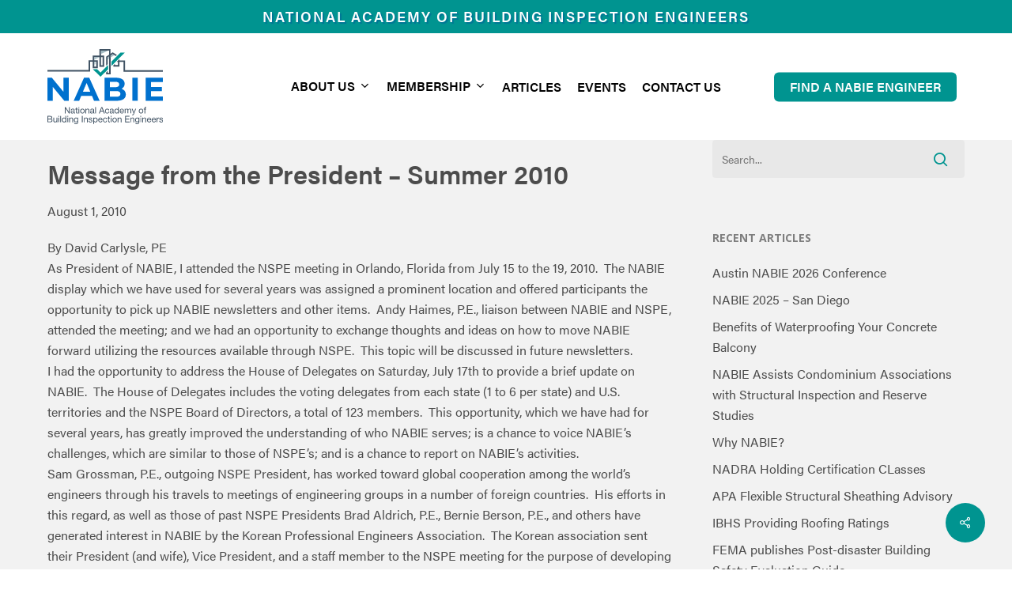

--- FILE ---
content_type: text/css
request_url: https://nabie.org/wp-content/themes/salient-child-nabie/style.css?ver=14.0.2
body_size: 2696
content:
/*
Theme Name: Salient Child Theme - NABIE
Description: This is a custom child theme for Salient
Theme URI:   https://themeforest.net/item/salient-responsive-multipurpose-theme/4363266
Author: ThemeNectar
Author URI:  https://themeforest.net/user/themenectar
Template: salient
Version: 1.0
*/

 @import url("https://use.typekit.net/lci2nis.css");

body,
#call-to-action .container span,
h1, h2, h3, h4, h5, h6 {
    -webkit-font-smoothing: antialiased;
    -moz-osx-font-smoothing: grayscale;
    text-rendering: optimizeLegibility;
    font-family: acumin-pro, sans-serif;
    font-weight: 400;
    font-style: normal;
}
h1, h2, h3, h4, h5, h6 {
    font-weight: 700;
}

.main-content .featured-media-under-header {
    padding: 0px;
	margin-bottom: 20px;
}
.featured-media-under-header__content {
	margin-bottom: 20px;

}
.featured-media-under-header__featured-media:not([data-has-img="false"]) {
    margin-top: 0px;
	margin-bottom: 20px;
}
.featured-media-under-header .featured-media-under-header__cat-wrap {
	display:none !important;
}
.single-post .container-wrap {
	background-color:#f2f2f2;
}
#f2f2f2
@media only screen and (max-width: 999px) {
	.featured-media-under-header h1.entry-title {
		font-size:23px;
		line-height:28px;
	}
}
@media only screen and (min-width: 1000px) {
	.featured-media-under-header h1.entry-title {
		font-size:33px;
		line-height:38px;
	}
}


/* Store Locator */

#asl-storelocator.storelocator-main.asl-p-cont.container.asl-template-0 .btn.btn-asl {
  background: #0071ce !important;
}
#asl-storelocator.storelocator-main.asl-p-cont.container .infoWindow {
  background-color: #0071ce;
}
#asl-storelocator.storelocator-main.asl-p-cont.container .infoWindow .features li {
  color: #fff;
}
#asl-storelocator.storelocator-main.asl-p-cont.container .infoWindow h2 {
  color: #fff;
}
#asl-storelocator.storelocator-main.asl-p-cont.container .storelocator-panel {
  border: 1px solid #cccccc;
}
#asl-storelocator.storelocator-main.asl-p-cont.container .store-locator h4 {
  color: #fff;
}
#asl-storelocator.storelocator-main.asl-p-cont.container .store-locator .agile-modal-backdrop-in {
  background-color: #000000;
}
#asl-storelocator.storelocator-main.asl-p-cont.container .store-locator button.close-directions.close[aria-label="Close"] {
  background: rgba(0,0,0,0) none repeat scroll 0 0;
}
#asl-storelocator.storelocator-main.asl-p-cont.container .half-rule {
  border-color: #cccccc;
}
#asl-storelocator.storelocator-main.asl-p-cont.container .half-rule-1 {
  border-bottom: 1px solid #dddddd;
}
#asl-storelocator.storelocator-main.asl-bg-0 #asl-map-canv {
  background: #ffffff;
}
#asl-storelocator.storelocator-main.asl-bg-0 #panel,
#asl-storelocator.storelocator-main.asl-bg-0 #asl-list {
  background: #ffffff;
}
#asl-storelocator.storelocator-main.asl-p-cont.asl-bg-0 .map-canvas-outer {
  background: none repeat scroll 0 0 #ffffff;
  border: 1px solid #dddddd;
}
#asl-storelocator.storelocator-main.asl-p-cont.asl-bg-0 .panel-cont button,
#asl-storelocator.storelocator-main.asl-p-cont.asl-bg-0 .panel-cont .btn.btn-asl {
  background-color: #0071ce !important;
}
#asl-storelocator.storelocator-main.asl-p-cont.asl-bg-0 .panel-inner .item .addr-sec .p-title,
#asl-storelocator.storelocator-main.asl-p-cont.asl-bg-0 .panel-inner .sl-item .addr-sec .p-title {
  color: #0071ce;
}
#asl-storelocator.storelocator-main.asl-p-cont.asl-bg-0 div.arrow-down {
  border-top: 25px solid #ffffff;
}
#asl-storelocator.storelocator-main.asl-p-cont.asl-bg-0 .loading {
  background-color: #ffffff;
  border: 1px solid #cccccc;
}
#asl-storelocator.storelocator-main.asl-p-cont.asl-bg-0 .asl-overlay h1.h1 {
  color: #0071ce;
}
#asl-storelocator.storelocator-main.asl-p-cont.asl-bg-0 .asl-overlay-on-item h1.h1 {
  color: #0071ce;
}
#asl-storelocator.storelocator-main.asl-p-cont.asl-bg-0 body.search-list {
  background: #F8F8F8;
}
#asl-storelocator.storelocator-main.asl-p-cont.asl-bg-0 #panel,
#asl-storelocator.storelocator-main.asl-p-cont.asl-bg-0 #asl-list {
  color: #595353;
}
#asl-storelocator.storelocator-main.asl-p-cont.asl-bg-0 #panel .s-distance,
#asl-storelocator.storelocator-main.asl-p-cont.asl-bg-0 #asl-list .s-distance {
  color: inherit !important;
}
#asl-storelocator.storelocator-main.asl-p-cont.asl-bg-0 #panel .item-state a,
#asl-storelocator.storelocator-main.asl-p-cont.asl-bg-0 #asl-list .item-state a {
  color: #595353;
}
#asl-storelocator.asl-p-cont.asl-bg-0 #asl-list .item-state a span {
    background-color: #009490 !important;
    color: #ffffff;
	line-height: 2 !important;
}

#asl-storelocator.storelocator-main.asl-p-cont.asl-bg-0 #panel .item-state a.colisiond span,
#asl-storelocator.storelocator-main.asl-p-cont.asl-bg-0 #asl-list .item-state a.colisiond span {
  background-color: #f7f7f7 !important;
  color: #000;
  line-height: 2 !important;
  font-weight:900;
}

#asl-storelocator.storelocator-main.asl-p-cont.asl-bg-0 #panel .item-state a.colisiond span:hover,
#asl-storelocator.storelocator-main.asl-p-cont.asl-bg-0 #asl-list .item-state a.colisiond span:hover {
  background-color: #009490 !important;
  color: #FFF;
	 line-height: 2 !important;
	font-weight:700;
}
#asl-storelocator.asl-p-cont.asl-template-1 .col-xs-12 > a.asl_Readmore_button {
    margin-top: 0.5rem;
    font-size: 11px !important;
    color: #009490 !important;
    background: inherit !important;
    border-color: #FFF !important;
}
#asl-storelocator.asl-p-cont.container #asl-list .item-state,
#asl-storelocator.asl-p-cont #asl-list .item-state:first-child {
    margin-top: 0px !important;
}
#asl-storelocator .asl-state-li {
    line-height: 2 !important;
}
#asl-storelocator.asl-p-cont .sl-item .row > div {
    color: #000;
}
#asl-storelocator.storelocator-main.asl-p-cont.asl-bg-0 .store.highlighted .store-inner {
  background-color: #ffffe0;
}
#asl-storelocator.storelocator-main.asl-p-cont.asl-bg-0 .close {
  background: none repeat scroll 0 0 rgba(0,0,0,0);
}
#asl-storelocator.storelocator-main.asl-p-cont.asl-bg-0 .infoBox .categories {
  color: #cccccc;
}
#asl-storelocator.storelocator-main.asl-p-cont.asl-bg-0 .chosen-container-multi .chosen-choices {
  border: 1px solid #cccccc;
  box-shadow: 0 1px 1px rgba(0,0,0,0.075) inset;
}
#asl-storelocator.storelocator-main.asl-p-cont.asl-bg-0 .item,
#asl-storelocator.storelocator-main.asl-p-cont.asl-bg-0 .sl-item {
  background: transparent none repeat scroll 0 0 !important;
  border-bottom: 1px solid #cccccc !important;
}
#asl-storelocator.storelocator-main.asl-p-cont.asl-bg-0 .item .thumb-a img,
#asl-storelocator.storelocator-main.asl-p-cont.asl-bg-0 .sl-item .thumb-a img {
  border: 2px solid #d6dce2;
}
#asl-storelocator.storelocator-main.asl-p-cont.asl-bg-0 .item .thumb-a .photo-count,
#asl-storelocator.storelocator-main.asl-p-cont.asl-bg-0 .sl-item .thumb-a .photo-count {
  background: #6D5B50;
  color: #ffffff;
}
#asl-storelocator.storelocator-main.asl-p-cont.asl-bg-0 .item .s-distance,
#asl-storelocator.storelocator-main.asl-p-cont.asl-bg-0 .sl-item .s-distance {
  color: #000000;
}
#asl-storelocator.storelocator-main.asl-p-cont.asl-bg-0 .item:nth-child(2n),
#asl-storelocator.storelocator-main.asl-p-cont.asl-bg-0 .sl-item:nth-child(2n) {
  background: #fafafa none repeat scroll 0 0 !important;
}
#asl-storelocator.storelocator-main.asl-p-cont.asl-bg-0 .wrapper-container {
  background: #ffffff;
  border: 1px solid #d6dce2;
}
#asl-storelocator.storelocator-main.asl-p-cont.asl-bg-0 .listing-map.list-only {
  background: #ffffff;
  border: 1px solid #d6dce2;
}
#asl-storelocator.storelocator-main.asl-p-cont.asl-bg-0 .item.highlighted,
#asl-storelocator.storelocator-main.asl-p-cont.asl-bg-0 .sl-item.highlighted {
  background: #009490 !important;
}
body #asl-storelocator.asl-p-cont.asl-bg-0 #asl-list.storelocator-panel .sl-item .addr-sec .p-title {
    color: #000 !important;
	font-weight:700 !important;
}
body #asl-storelocator.asl-p-cont.asl-bg-0 #asl-list.storelocator-panel .sl-item.highlighted, body #asl-storelocator.asl-p-cont.asl-bg-0 #asl-list.storelocator-panel .sl-item.highlighted .p-title {
    color: #009490 !important;
}
#asl-storelocator.asl-p-cont.asl-template-1 .more_info {
    color: #595353 !important;
}
#asl-storelocator.asl-p-cont.asl-template-1 .highlighted .more_info {
    color: #000 !important;
}
body #asl-storelocator.asl-p-cont.asl-bg-0 #asl-list.storelocator-panel .sl-item {
    border-bottom: 1px solid #fff !important;
}
#asl-storelocator.storelocator-main.asl-p-cont.asl-bg-0 .adropdown-menu>.active>a,
#asl-storelocator.storelocator-main.asl-p-cont.asl-bg-0 .adropdown-menu>.active>a:hover,
#asl-storelocator.storelocator-main.asl-p-cont.asl-bg-0 .adropdown-menu>.active>a:focus {
  background: #0071ce;
}
#asl-storelocator.storelocator-main.asl-p-cont.asl-bg-0 .panel-inner .item .addr-sec .p-title,
#asl-storelocator.storelocator-main.asl-p-cont.asl-bg-0 .panel-inner .sl-item .addr-sec .p-title {
  color: #0071ce;
}
#asl-storelocator.storelocator-main.asl-p-cont.asl-bg-0 button.close-directions.close[aria-label="Close"] {
  background-color: #0071ce;
  color: #ffffff;
}
#asl-storelocator.storelocator-main.asl-p-cont.asl-bg-0 .panel .item,
#asl-storelocator.storelocator-main.asl-p-cont.asl-bg-0 .panel .sl-item {
  border-color: #0071ce;
}
#asl-storelocator.storelocator-main.asl-p-cont.asl-bg-0 .panel .item,
#asl-storelocator.storelocator-main.asl-p-cont.asl-bg-0 .panel .sl-item {
  background: #ffffff !important;
}
#asl-storelocator.storelocator-main.asl-p-cont.asl-bg-0 .item-state .panel .item:nth-child(2n),
#asl-storelocator.storelocator-main.asl-p-cont.asl-bg-0 .item-state .panel .sl-item:nth-child(2n) {
  background: #fafafa none repeat scroll 0 0 !important;
}
#asl-storelocator.storelocator-main.asl-p-cont.asl-bg-0 button.close-directions.close[aria-label="Close"] {
  background: rgba(0,0,0,0) none repeat scroll 0 0;
  color: #cccccc;
}
#asl-storelocator.storelocator-main.asl-p-cont.asl-bg-0 input#auto-complete-search:focus {
  border-color: rgba(0,0,0,0.36);
  box-shadow: inset 0 1px 1px rgba(0,0,0,0.075), 0 0 8px rgba(0,0,0,0.2);
}
#asl-storelocator.storelocator-main.asl-p-cont.asl-bg-0 .col-xs-12.search_filter p:last-child >span,
#asl-storelocator.storelocator-main.asl-p-cont.asl-bg-0 .col-xs-12.search_filter .sl-search-group >span,
#asl-storelocator.storelocator-main.asl-p-cont.asl-bg-0 .col-xs-12.search_filter .asl-store-search >span {
  background: #0071ce repeat scroll 0 0;
}
#asl-storelocator.storelocator-main.asl-p-cont.asl-bg-0 .col-xs-12.search_filter p:last-child >span i,
#asl-storelocator.storelocator-main.asl-p-cont.asl-bg-0 .col-xs-12.search_filter .sl-search-group >span i,
#asl-storelocator.storelocator-main.asl-p-cont.asl-bg-0 .col-xs-12.search_filter .asl-store-search >span i {
  color: #ffffff;
}
#asl-storelocator.storelocator-main.asl-p-cont.asl-bg-0 .search_filter>p:last-child>span::before,
#asl-storelocator.storelocator-main.asl-p-cont.asl-bg-0 .search_filter>.sl-search-group>span::before {
  border-color: transparent #0071ce transparent transparent;
}
#asl-storelocator.storelocator-main.asl-p-cont.asl-bg-0 .search_filter>p:first-child {
  color: #fff;
}
#asl-storelocator.storelocator-main.asl-p-cont.asl-bg-0 .search_filter .form-control {
  border: 1px solid #cccccc !important;
}
#asl-storelocator.storelocator-main.asl-p-cont.asl-bg-0 .categories_filter .multiselect.adropdown-toggle.style-btn.btn.btn-default {
  color: #808080 !important;
}
#asl-storelocator.storelocator-main.asl-p-cont.asl-bg-0 .slider-selection {
  background: #0071ce none repeat scroll 0 0 !important;
}
#asl-storelocator.storelocator-main.asl-p-cont.asl-bg-0 .slider-track {
  background: #0071ce none repeat scroll 0 0 !important;
}
#asl-storelocator.storelocator-main.asl-p-cont.asl-bg-0 .range_filter .rangeFilter .slider.slider-horizontal .slider-track .slider-handle.round {
  background: #ffffff none repeat scroll 0 0;
  border: 1px solid #cccccc;
}
#asl-storelocator.storelocator-main.asl-p-cont.asl-bg-0 .Status_filter input[type="checkbox"]:checked+.radio_btn {
  background: #0071ce none repeat scroll 0 0;
}
#asl-storelocator.storelocator-main.asl-p-cont.asl-bg-0 .radio_btn {
  background: #ffffff none repeat scroll 0 0;
  border: 1px solid #0071ce;
}
#asl-storelocator.storelocator-main.asl-p-cont.asl-bg-0 .radio_btn::before {
  color: #ffffff;
}
#asl-storelocator.storelocator-main.asl-p-cont.asl-bg-0 .Status_filter p label {
  color: #cccccc;
}
#asl-storelocator.storelocator-main.asl-p-cont.asl-bg-0 .Filter_section {
  color: #fff;
  background: #0071ce none repeat scroll 0 0;
}
#asl-storelocator.storelocator-main.asl-p-cont.asl-bg-0 .Filter_section .range_filter .multiselect.adropdown-toggle.style-btn.btn.btn-default {
  color: #808080 !important;
}
#asl-storelocator.storelocator-main.asl-p-cont.asl-bg-0 .Filter_section .range_filter .adropdown-menu li.active a {
  color: #ffffff !important;
}
#asl-storelocator.storelocator-main.asl-p-cont.asl-bg-0 .Filter_section .range_filter .adropdown-menu a {
  color: #808080 !important;
}
#asl-storelocator.storelocator-main.asl-p-cont.asl-bg-0 #panel.storelocator-panel,
#asl-storelocator.storelocator-main.asl-p-cont.asl-bg-0 #asl-list.storelocator-panel {
  border: 1px solid #cccccc;
}
#asl-storelocator.storelocator-main.asl-p-cont.asl-bg-0 .Num_of_store {
  background: #0071ce none repeat scroll 0 0;
  color: #ffffff;
}
#asl-storelocator.storelocator-main.asl-p-cont.asl-bg-0 ul.adropdown-menu.multiselect-container .btn.btn-default.multiselect-clear-filter {
  border-color: #cccccc;
  color: #cccccc;
}
#asl-storelocator.storelocator-main.asl-p-cont.asl-bg-0 ul.adropdown-menu.multiselect-container li .input-group-addon {
  color: #cccccc;
}
#asl-storelocator.storelocator-main.asl-p-cont.asl-bg-0 .infoWindow a.action {
  background: #0071ce none repeat scroll 0 0 !important;
  color: #ffffff !important;
}
#asl-storelocator.storelocator-main.asl-p-cont.asl-bg-0 .infoWindow .storelocator-main .action.directions {
  background: #0071ce none repeat scroll 0 0;
  color: #ffffff;
}
#asl-storelocator.storelocator-main.asl-p-cont.asl-bg-0 .infoWindow>h3 {
  color: #0071ce !important;
}
#asl-storelocator.storelocator-main.asl-p-cont.asl-bg-0 .infoWindow .info-addr .phone>b,
#asl-storelocator.storelocator-main.asl-p-cont.asl-bg-0 .infoWindow .info-addr .address,
#asl-storelocator.storelocator-main.asl-p-cont.asl-bg-0 .infoWindow .info-addr .categories,
#asl-storelocator.storelocator-main.asl-p-cont.asl-bg-0 .infoWindow .info-addr .phone>a,
#asl-storelocator.storelocator-main.asl-p-cont.asl-bg-0 .infoWindow .info-addr .distance,
#asl-storelocator.storelocator-main.asl-p-cont.asl-bg-0 .infoWindow .info-addr .p-time,
#asl-storelocator.storelocator-main.asl-p-cont.asl-bg-0 .infoWindow .info-addr .time,
#asl-storelocator.storelocator-main.asl-p-cont.asl-bg-0 .infoWindow .info-addr * {
  color: #333333 !important;
}
#asl-storelocator.storelocator-main.asl-p-cont.asl-bg-0 #style_2.infoWindow h3 {
  background: #0071ce none repeat scroll 0 0;
  color: #ffffff !important;
}
#asl-storelocator.storelocator-main.asl-p-cont.asl-bg-0 #style_2.infoWindow a.action {
  background: #0071ce none repeat scroll 0 0;
  border-left: 1px solid #ffffff;
  color: #ffffff;
}
#asl-storelocator.storelocator-main.asl-p-cont.asl-bg-0 #style_2.infoWindow .storelocator-main .action.directions {
  background: transparent none repeat scroll 0 0;
  color: #666666;
}
#asl-storelocator.storelocator-main.asl-p-cont.asl-bg-0 #style_2.infoWindow .phone>b,
#asl-storelocator.storelocator-main.asl-p-cont.asl-bg-0 #style_2.infoWindow .address,
#asl-storelocator.storelocator-main.asl-p-cont.asl-bg-0 #style_2.infoWindow .categories,
#asl-storelocator.storelocator-main.asl-p-cont.asl-bg-0 #style_2.infoWindow .phone>a,
#asl-storelocator.storelocator-main.asl-p-cont.asl-bg-0 #style_2.infoWindow .distance {
  color: #333333;
}
#asl-storelocator.storelocator-main.asl-p-cont.asl-bg-0 .infoBox>img.style_2_x {
  background: #0071ce none repeat scroll 0 0;
}
#asl-storelocator.storelocator-main.asl-p-cont.asl-bg-0 #style_0.infoWindow h3 {
  background: #0071ce none repeat scroll 0 0;
  color: #ffffff !important;
}
#asl-storelocator.storelocator-main.asl-p-cont.asl-bg-0 #style_0.infoWindow a.action {
  background: #0071ce none repeat scroll 0 0;
  border-left: 1px solid #ffffff;
  color: #ffffff;
}
#asl-storelocator.storelocator-main.asl-p-cont.asl-bg-0 #style_0.infoWindow .storelocator-main .action.directions {
  background: #0071ce none repeat scroll 0 0;
  border-left: 1px solid #ffffff;
  color: #ffffff;
}
#asl-storelocator.storelocator-main.asl-p-cont.asl-bg-0 #style_0.infoWindow .distance {
  color: #333333;
}
#asl-storelocator.storelocator-main.asl-p-cont.asl-bg-0 .infoBox>img.style_0_x {
  background: #0071ce none repeat scroll 0 0;
}
#asl-storelocator.storelocator-main.asl-p-cont.asl-bg-0 .Status_filter .onoffswitch-label {
  border: 2px solid #cccccc;
  border-radius: 0px;
}
#asl-storelocator.storelocator-main.asl-p-cont.asl-bg-0 .Status_filter .onoffswitch-inner:before,
#asl-storelocator.storelocator-main.asl-p-cont.asl-bg-0 .Status_filter .onoffswitch-inner:after {
  background-clip: padding-box;
}
#asl-storelocator.storelocator-main.asl-p-cont.asl-bg-0 .Status_filter .onoffswitch-inner:before {
  background-color: #ffffff;
  color: #333333;
}
#asl-storelocator.storelocator-main.asl-p-cont.asl-bg-0 .Status_filter .onoffswitch-inner:after {
  background-color: #cccccc;
  color: #333333;
}
#asl-storelocator.storelocator-main.asl-p-cont.asl-bg-0 .Status_filter .onoffswitch-switch {
  background: #0071ce;
}
#asl-storelocator.storelocator-main.asl-p-cont.asl-bg-0 #geolocation-agile-modal.agile-modal.fade.in {
  background: rgba(0,0,0,0.6) none repeat scroll 0 0;
}
#asl-storelocator.storelocator-main.asl-p-cont.asl-bg-0 .col-xs-12>a.asl_Readmore_button {
  background: rgba(0,0,0,0) none repeat scroll 0 0;
  color: #333333;
}
#asl-storelocator.storelocator-main.asl-p-cont.asl-bg-0 .btn.btn-default.btn-submit {
  background: #0071ce none repeat scroll 0 0;
  border-color: #0071ce;
  color: #ffffff;
}
#asl-storelocator.storelocator-main.asl-p-cont.asl-bg-0 .agile-modal-header .close {
  background: rgba(0,0,0,0) none repeat scroll 0 0;
}
#asl-storelocator.storelocator-main.asl-p-cont.asl-bg-0 #asl-geolocation-agile-modal .btn.btn-default {
  background: #0071ce none repeat scroll 0 0;
  color: #ffffff;
}
#asl-storelocator.storelocator-main.asl-p-cont.asl-bg-0 .directions-cont .agile-modal-header h4 {
  color: #0071ce;
}
#asl-storelocator.asl-p-cont.asl-bg-0 #asl-list.storelocator-panel {
    background: #fff !important;

}
#asl-storelocator.storelocator-main.asl-p-cont.asl-bg-0 #style_2.infoWindow h3 {
    background: none !important;
    color: #ffffff !important;
}

#asl-storelocator.storelocator-main.asl-p-cont.asl-bg-0 .infoWindow a.action {
    background: #FFFFFF none repeat scroll 0 0 !important;
    color: #0071ce !important;
}
#asl-storelocator.storelocator-main.asl-p-cont.asl-bg-0 .infoWindow .info-addr * {
    color: #FFFFFF !important;
}
#asl-storelocator.storelocator-main.asl-p-cont.asl-bg-0 #style_2.infoWindow .phone>a {
    color: #FFFFFF !important;
}
#asl-storelocator.asl-p-cont.storelocator-main.asl-template-1 #style_2 div.arrow-down {
    border-top-color: #0071ce;
}
body #asl-storelocator.asl-p-cont.asl-template-1 .col-xs-12 > a.asl_Readmore_button {
    margin-top: 0px !important;
    font-size: 13px !important;
    color: #009490 !important;
    background: none !important;
    border:0px !important;
    padding: 0px;
    font-weight: 700;
    text-transform: uppercase;
}
#asl-storelocator.asl-p-cont.asl-template-1 .row, #asl-storelocator.asl-p-cont.asl-template-1 div.clear {
    padding-bottom: 10px;
}
#asl-storelocator.storelocator-main.asl-p-cont.asl-bg-0 .col-xs-12.search_filter p:last-child >span, #asl-storelocator.storelocator-main.asl-p-cont.asl-bg-0 .col-xs-12.search_filter .sl-search-group >span, #asl-storelocator.storelocator-main.asl-p-cont.asl-bg-0 .col-xs-12.search_filter .asl-store-search >span {
    background: #009490 repeat scroll 0 0;
}
#asl-storelocator.storelocator-main.asl-p-cont.asl-bg-0 #asl-geolocation-agile-modal .btn.btn-default {
    background: #009490 none repeat scroll 0 0!important;
	border:1px solid #fff;
    color: #ffffff;
}
#asl-storelocator.asl-p-cont.asl-template-1 .row, #asl-storelocator.asl-p-cont.asl-template-1 div.clear {
    padding-bottom: 0px !important;
}


body #asl-storelocator.asl-p-cont.asl-bg-0 #asl-list.storelocator-panel .sl-item.highlighted {
    background-color:#f4f4f4 !important;
}


@media(max-width:767px){
    .asl-p-cont#asl-storelocator #asl-list.storelocator-panel {max-height: 3500px !important;}
	#asl-storelocator.asl-p-cont.asl-bg-0 #asl-list.storelocator-panel {
		height: auto !important;
	}
	#asl-storelocator.storelocator-main.asl-p-cont.asl-bg-0 .Filter_section {
    padding-bottom:15px !important;
	}
}


/* Gravity Forms */

.gform_wrapper .gsection {
	padding-top:40px !important;
	color:#0071ce !important;
}
.gform_wrapper .gsection h3 {
	color:#0071ce !important;
	font-size:1.1em !important;
}
body .gform_wrapper .top_label .gfield_label {
	text-transform:none !important;
}

.gform_wrapper input[type=button], .gform_wrapper input[type=submit] {
    background-color: #0071ce;
    padding: 10px 15px;
	border:none !important;
}

.gform_wrapper.gravity-theme .gform_save_link.button {
    background-color: #415364;
    color: #fff;
    text-decoration: none;
    -webkit-appearance: none!important;
	padding: 12px 15px;
	border:none !important;
}
.gform_wrapper.gravity-theme .gform_save_link.button svg {
    display: none !important;
    margin-right: 4px;
}

--- FILE ---
content_type: image/svg+xml
request_url: https://nabie.org/wp-content/uploads/2021/11/nabilogo.svg
body_size: 3198
content:
<?xml version="1.0" encoding="utf-8"?>
<!-- Generator: Adobe Illustrator 25.4.1, SVG Export Plug-In . SVG Version: 6.00 Build 0)  -->
<svg version="1.1" id="Layer_1" xmlns="http://www.w3.org/2000/svg" xmlns:xlink="http://www.w3.org/1999/xlink" x="0px" y="0px"
	 viewBox="0 0 253.8 165.7" style="enable-background:new 0 0 253.8 165.7;" xml:space="preserve">
<style type="text/css">
	.st0{fill:#0071CE;}
	.st1{clip-path:url(#SVGID_00000132086599250489317420000000656522123885700785_);fill:#0071CE;}
	.st2{clip-path:url(#SVGID_00000132086599250489317420000000656522123885700785_);fill:#415364;}
	.st3{clip-path:url(#SVGID_00000132086599250489317420000000656522123885700785_);fill:#009490;}
	.st4{clip-path:url(#SVGID_00000132086599250489317420000000656522123885700785_);fill:#A3BBC3;}
</style>
<polygon class="st0" points="35,63.3 35,94.2 9.7,63.3 0,63.3 0,114.1 11.6,114.1 11.6,83.3 36.9,114.1 46.6,114.1 46.6,63.3 "/>
<path class="st0" d="M97.6,103.3H74l-4.5,10.9h-12l22.6-50.8h11.6l22.7,50.8h-12.3L97.6,103.3z M93.9,94.3l-8.1-19.5l-8.1,19.5H93.9
	z"/>
<g>
	<defs>
		<rect id="SVGID_1_" x="0" width="253.8" height="165.7"/>
	</defs>
	<clipPath id="SVGID_00000158006335620889642350000016978235877355118761_">
		<use xlink:href="#SVGID_1_"  style="overflow:visible;"/>
	</clipPath>
	<path style="clip-path:url(#SVGID_00000158006335620889642350000016978235877355118761_);fill:#0071CE;" d="M171.8,100.3
		c0,8.8-7,13.9-20.3,13.9h-26.3V63.3H150c12.7,0,19.2,5.3,19.2,13.2c0,5.1-2.6,9-6.8,11.2C168.1,89.5,171.8,93.9,171.8,100.3
		 M136.8,72.2v12h11.7c5.7,0,8.9-2,8.9-6c0-4-3.1-6-8.9-6H136.8z M159.9,99c0-4.3-3.3-6.3-9.4-6.3h-13.7v12.6h13.7
		C156.7,105.3,159.9,103.4,159.9,99"/>
	
		<rect x="186.1" y="63.3" style="clip-path:url(#SVGID_00000158006335620889642350000016978235877355118761_);fill:#0071CE;" width="11.8" height="50.8"/>
	<polygon style="clip-path:url(#SVGID_00000158006335620889642350000016978235877355118761_);fill:#0071CE;" points="253.7,104.7 
		253.7,114.1 215.4,114.1 215.4,63.3 253.8,63.3 253.8,72.8 227.1,72.8 227.1,83.8 250.7,83.8 250.7,92.9 227.1,92.9 227.1,104.7 	
		"/>
	<polygon style="clip-path:url(#SVGID_00000158006335620889642350000016978235877355118761_);fill:#415364;" points="37.9,128 
		39.9,128 47.3,139.3 47.3,139.3 47.3,128 49.1,128 49.1,142 47,142 39.7,130.7 39.7,130.7 39.7,142 37.9,142 	"/>
	<path style="clip-path:url(#SVGID_00000158006335620889642350000016978235877355118761_);fill:#415364;" d="M60.6,141.9
		c-0.3,0.2-0.7,0.3-1.2,0.3c-0.9,0-1.4-0.5-1.4-1.6c-0.9,1.1-2.2,1.6-3.6,1.6c-1.8,0-3.3-0.8-3.3-2.8c0-2.3,1.7-2.8,3.4-3.1
		c1.8-0.4,3.4-0.2,3.4-1.5c0-1.5-1.2-1.7-2.3-1.7c-1.4,0-2.4,0.4-2.5,1.9h-1.7c0.1-2.5,2-3.4,4.3-3.4c1.8,0,3.8,0.4,3.8,2.8v5.2
		c0,0.8,0,1.1,0.5,1.1c0.1,0,0.3,0,0.5-0.1V141.9z M57.9,136.7c-0.6,0.5-1.9,0.5-3,0.7c-1.1,0.2-2,0.6-2,1.8c0,1.1,0.9,1.5,2,1.5
		c2.2,0,3.1-1.4,3.1-2.3V136.7z"/>
	<path style="clip-path:url(#SVGID_00000158006335620889642350000016978235877355118761_);fill:#415364;" d="M64.4,131.8h2v1.5h-2
		v6.3c0,0.8,0.2,0.9,1.3,0.9h0.8v1.5h-1.3c-1.7,0-2.4-0.4-2.4-2.2v-6.4H61v-1.5h1.7v-3h1.7V131.8z"/>
	<path style="clip-path:url(#SVGID_00000158006335620889642350000016978235877355118761_);fill:#415364;" d="M69.8,130h-1.7v-2h1.7
		V130z M68.2,131.8h1.7V142h-1.7V131.8z"/>
	<path style="clip-path:url(#SVGID_00000158006335620889642350000016978235877355118761_);fill:#415364;" d="M76.7,131.6
		c3.2,0,4.9,2.3,4.9,5.3c0,3-1.7,5.3-4.9,5.3s-4.9-2.3-4.9-5.3C71.7,133.9,73.4,131.6,76.7,131.6 M76.7,140.7c1.7,0,3.2-1.4,3.2-3.8
		c0-2.5-1.4-3.8-3.2-3.8s-3.2,1.4-3.2,3.8C73.5,139.3,74.9,140.7,76.7,140.7"/>
	<path style="clip-path:url(#SVGID_00000158006335620889642350000016978235877355118761_);fill:#415364;" d="M83.4,131.8H85v1.6h0
		c0.7-1.3,1.8-1.8,3.3-1.8c2.7,0,3.5,1.5,3.5,3.7v6.7h-1.7v-6.9c0-1.2-0.8-2-2.1-2c-2,0-3,1.4-3,3.2v5.7h-1.7V131.8z"/>
	<path style="clip-path:url(#SVGID_00000158006335620889642350000016978235877355118761_);fill:#415364;" d="M103.1,141.9
		c-0.3,0.2-0.7,0.3-1.2,0.3c-0.9,0-1.4-0.5-1.4-1.6c-0.9,1.1-2.2,1.6-3.6,1.6c-1.8,0-3.3-0.8-3.3-2.8c0-2.3,1.7-2.8,3.4-3.1
		c1.8-0.4,3.4-0.2,3.4-1.5c0-1.5-1.2-1.7-2.3-1.7c-1.4,0-2.4,0.4-2.5,1.9H94c0.1-2.5,2-3.4,4.3-3.4c1.8,0,3.8,0.4,3.8,2.8v5.2
		c0,0.8,0,1.1,0.5,1.1c0.1,0,0.3,0,0.5-0.1V141.9z M100.4,136.7c-0.6,0.5-1.9,0.5-3,0.7c-1.1,0.2-2,0.6-2,1.8c0,1.1,0.9,1.5,2,1.5
		c2.2,0,3.1-1.4,3.1-2.3V136.7z"/>
	
		<rect x="104.6" y="128" style="clip-path:url(#SVGID_00000158006335620889642350000016978235877355118761_);fill:#415364;" width="1.7" height="14"/>
	<path style="clip-path:url(#SVGID_00000158006335620889642350000016978235877355118761_);fill:#415364;" d="M118.1,128h2.1l5.5,14
		h-2.1l-1.5-4.2h-5.9l-1.6,4.2h-1.9L118.1,128z M116.7,136.2h4.7l-2.3-6.5h0L116.7,136.2z"/>
	<path style="clip-path:url(#SVGID_00000158006335620889642350000016978235877355118761_);fill:#415364;" d="M133.5,135.1
		c-0.3-1.3-1.1-2-2.5-2c-2.4,0-3.2,1.9-3.2,4c0,1.9,0.8,3.7,3,3.7c1.6,0,2.6-0.9,2.8-2.5h1.7c-0.4,2.5-1.9,3.9-4.5,3.9
		c-3.1,0-4.7-2.2-4.7-5.2c0-3,1.6-5.4,4.8-5.4c2.3,0,4.1,1.1,4.4,3.5H133.5z"/>
	<path style="clip-path:url(#SVGID_00000158006335620889642350000016978235877355118761_);fill:#415364;" d="M145.9,141.9
		c-0.3,0.2-0.7,0.3-1.2,0.3c-0.9,0-1.4-0.5-1.4-1.6c-0.9,1.1-2.2,1.6-3.6,1.6c-1.8,0-3.3-0.8-3.3-2.8c0-2.3,1.7-2.8,3.4-3.1
		c1.8-0.4,3.4-0.2,3.4-1.5c0-1.5-1.2-1.7-2.3-1.7c-1.4,0-2.4,0.4-2.5,1.9h-1.7c0.1-2.5,2-3.4,4.3-3.4c1.8,0,3.8,0.4,3.8,2.8v5.2
		c0,0.8,0,1.1,0.5,1.1c0.1,0,0.3,0,0.5-0.1V141.9z M143.2,136.7c-0.6,0.5-1.9,0.5-3,0.7c-1.1,0.2-2,0.6-2,1.8c0,1.1,0.9,1.5,2,1.5
		c2.2,0,3.1-1.4,3.1-2.3V136.7z"/>
	<path style="clip-path:url(#SVGID_00000158006335620889642350000016978235877355118761_);fill:#415364;" d="M156.4,142h-1.7v-1.4h0
		c-0.5,1.1-1.8,1.6-3.2,1.6c-3.1,0-4.7-2.5-4.7-5.3c0-2.9,1.5-5.3,4.6-5.3c1,0,2.5,0.4,3.3,1.6h0V128h1.7V142z M151.7,140.7
		c2.2,0,3.1-1.9,3.1-3.8c0-2-0.9-3.8-3.2-3.8c-2.3,0-3,1.9-3,3.9C148.6,138.9,149.5,140.7,151.7,140.7"/>
	<path style="clip-path:url(#SVGID_00000158006335620889642350000016978235877355118761_);fill:#415364;" d="M167.5,138.7
		c-0.5,2.2-2.1,3.5-4.3,3.5c-3.2,0-4.8-2.2-4.9-5.3c0-3,2-5.3,4.8-5.3c3.6,0,4.7,3.4,4.6,5.8H160c-0.1,1.8,0.9,3.3,3.2,3.3
		c1.4,0,2.3-0.7,2.6-2H167.5z M165.9,135.9c-0.1-1.6-1.3-2.9-2.9-2.9c-1.7,0-2.8,1.3-2.9,2.9H165.9z"/>
	<path style="clip-path:url(#SVGID_00000158006335620889642350000016978235877355118761_);fill:#415364;" d="M169.2,131.8h1.6v1.5h0
		c0.7-1.1,1.9-1.7,3.3-1.7c1.2,0,2.4,0.5,2.8,1.7c0.7-1.1,1.9-1.7,3.2-1.7c2,0,3.4,0.8,3.4,2.9v7.4h-1.7v-6.6c0-1.3-0.3-2.3-2-2.3
		c-1.6,0-2.6,1-2.6,2.6v6.3h-1.7v-6.6c0-1.3-0.4-2.3-1.9-2.3c-2,0-2.7,1.8-2.7,2.6v6.3h-1.7V131.8z"/>
	<path style="clip-path:url(#SVGID_00000158006335620889642350000016978235877355118761_);fill:#415364;" d="M189.7,143.3
		c-0.8,2-1.4,2.7-2.9,2.7c-0.4,0-0.8,0-1.2-0.2v-1.5c0.3,0.1,0.6,0.2,1,0.2c0.7,0,1.1-0.3,1.4-0.9l0.7-1.7l-4-10.1h1.9l3,8.3h0
		l2.8-8.3h1.8L189.7,143.3z"/>
	<path style="clip-path:url(#SVGID_00000158006335620889642350000016978235877355118761_);fill:#415364;" d="M205.1,131.6
		c3.2,0,4.9,2.3,4.9,5.3c0,3-1.7,5.3-4.9,5.3c-3.2,0-4.9-2.3-4.9-5.3C200.2,133.9,201.9,131.6,205.1,131.6 M205.1,140.7
		c1.7,0,3.2-1.4,3.2-3.8c0-2.5-1.4-3.8-3.2-3.8c-1.7,0-3.2,1.4-3.2,3.8C201.9,139.3,203.4,140.7,205.1,140.7"/>
	<path style="clip-path:url(#SVGID_00000158006335620889642350000016978235877355118761_);fill:#415364;" d="M212.5,133.3h-1.7v-1.5
		h1.7v-1.5c0-1.6,1-2.5,2.8-2.5c0.3,0,0.8,0.1,1.1,0.2v1.5c-0.3-0.1-0.6-0.1-0.9-0.1c-0.8,0-1.3,0.3-1.3,1.1v1.4h2v1.5h-2v8.7h-1.7
		V133.3z"/>
	<path style="clip-path:url(#SVGID_00000158006335620889642350000016978235877355118761_);fill:#415364;" d="M0,147.6h5.1
		c1.2,0,2.9,0,3.7,0.5c0.9,0.5,1.6,1.5,1.6,2.9c0,1.5-0.8,2.6-2.1,3.1v0c1.7,0.4,2.7,1.6,2.7,3.4c0,2.1-1.5,4-4.2,4H0V147.6z
		 M1.9,153.6h3.7c2.1,0,3-0.8,3-2.2c0-1.9-1.4-2.2-3-2.2H1.9V153.6z M1.9,160h4.7c1.6,0,2.6-1,2.6-2.5c0-1.8-1.5-2.3-3-2.3H1.9V160z
		"/>
	<path style="clip-path:url(#SVGID_00000158006335620889642350000016978235877355118761_);fill:#415364;" d="M21.4,161.6h-1.6v-1.6
		h0c-0.7,1.3-1.8,1.8-3.3,1.8c-2.7,0-3.5-1.5-3.5-3.7v-6.7h1.7v6.9c0,1.2,0.8,2,2.1,2c2,0,3-1.4,3-3.2v-5.7h1.7V161.6z"/>
	<path style="clip-path:url(#SVGID_00000158006335620889642350000016978235877355118761_);fill:#415364;" d="M25.5,149.6h-1.7v-2
		h1.7V149.6z M23.9,151.4h1.7v10.1h-1.7V151.4z"/>
	
		<rect x="28.1" y="147.6" style="clip-path:url(#SVGID_00000158006335620889642350000016978235877355118761_);fill:#415364;" width="1.7" height="14"/>
	<path style="clip-path:url(#SVGID_00000158006335620889642350000016978235877355118761_);fill:#415364;" d="M41.2,161.6h-1.7v-1.4
		h0c-0.5,1.1-1.8,1.6-3.2,1.6c-3.1,0-4.7-2.5-4.7-5.3c0-2.9,1.5-5.3,4.6-5.3c1,0,2.5,0.4,3.3,1.6h0v-5.2h1.7V161.6z M36.5,160.3
		c2.2,0,3.1-1.9,3.1-3.8c0-2-0.9-3.8-3.2-3.8c-2.3,0-3,1.9-3,3.9C33.4,158.5,34.4,160.3,36.5,160.3"/>
	<path style="clip-path:url(#SVGID_00000158006335620889642350000016978235877355118761_);fill:#415364;" d="M45.4,149.6h-1.7v-2
		h1.7V149.6z M43.7,151.4h1.7v10.1h-1.7V151.4z"/>
	<path style="clip-path:url(#SVGID_00000158006335620889642350000016978235877355118761_);fill:#415364;" d="M47.9,151.4h1.6v1.6h0
		c0.7-1.3,1.8-1.8,3.3-1.8c2.7,0,3.5,1.5,3.5,3.7v6.7h-1.7v-6.9c0-1.2-0.8-2-2.1-2c-2,0-3,1.4-3,3.2v5.7h-1.7V151.4z"/>
	<path style="clip-path:url(#SVGID_00000158006335620889642350000016978235877355118761_);fill:#415364;" d="M67.3,160.7
		c0,3.3-1.5,5-4.7,5c-1.9,0-4.1-0.8-4.2-3h1.7c0.1,1.2,1.5,1.6,2.6,1.6c2.2,0,3-1.6,3-3.8v-0.7h0c-0.5,1.2-1.9,1.8-3.2,1.8
		c-3,0-4.5-2.4-4.5-5.1c0-2.4,1.2-5.4,4.7-5.4c1.3,0,2.4,0.6,3,1.7h0v-1.5h1.6V160.7z M65.7,156.3c0-1.8-0.8-3.6-2.9-3.6
		c-2.1,0-3,1.7-3,3.7c0,1.8,0.7,3.9,2.9,3.9C64.9,160.2,65.7,158.2,65.7,156.3"/>
	
		<rect x="75.4" y="147.6" style="clip-path:url(#SVGID_00000158006335620889642350000016978235877355118761_);fill:#415364;" width="1.9" height="14"/>
	<path style="clip-path:url(#SVGID_00000158006335620889642350000016978235877355118761_);fill:#415364;" d="M80,151.4h1.6v1.6h0
		c0.7-1.3,1.8-1.8,3.3-1.8c2.7,0,3.5,1.5,3.5,3.7v6.7h-1.7v-6.9c0-1.2-0.8-2-2.1-2c-2,0-3,1.4-3,3.2v5.7H80V151.4z"/>
	<path style="clip-path:url(#SVGID_00000158006335620889642350000016978235877355118761_);fill:#415364;" d="M91.7,158.4
		c0.1,1.5,1.4,2,2.7,2c1,0,2.4-0.2,2.4-1.5c0-1.3-1.6-1.5-3.3-1.9c-1.6-0.4-3.3-0.9-3.3-2.9c0-2,2-2.9,3.8-2.9c2.2,0,4,0.7,4.2,3.2
		h-1.7c-0.1-1.3-1.3-1.7-2.4-1.7c-1,0-2.2,0.3-2.2,1.3c0,1.2,1.8,1.4,3.3,1.8c1.7,0.4,3.3,0.9,3.3,2.9c0,2.4-2.3,3.2-4.3,3.2
		c-2.3,0-4.2-0.9-4.3-3.4H91.7z"/>
	<path style="clip-path:url(#SVGID_00000158006335620889642350000016978235877355118761_);fill:#415364;" d="M100.4,151.4h1.7v1.4h0
		c0.5-1.1,1.8-1.6,3.2-1.6c3.1,0,4.7,2.5,4.7,5.3c0,2.9-1.5,5.3-4.6,5.3c-1,0-2.5-0.4-3.3-1.6h0v5.2h-1.7V151.4z M105.1,152.7
		c-2.2,0-3.1,1.9-3.1,3.8c0,2,0.9,3.8,3.2,3.8c2.3,0,3-1.9,3-3.9C108.3,154.5,107.3,152.7,105.1,152.7"/>
	<path style="clip-path:url(#SVGID_00000158006335620889642350000016978235877355118761_);fill:#415364;" d="M120.5,158.3
		c-0.5,2.2-2.1,3.5-4.3,3.5c-3.2,0-4.8-2.2-4.9-5.3c0-3,2-5.3,4.8-5.3c3.6,0,4.7,3.4,4.6,5.8h-7.6c-0.1,1.8,0.9,3.3,3.2,3.3
		c1.4,0,2.3-0.7,2.6-2H120.5z M118.9,155.5c-0.1-1.6-1.3-2.9-2.9-2.9c-1.7,0-2.8,1.3-2.9,2.9H118.9z"/>
	<path style="clip-path:url(#SVGID_00000158006335620889642350000016978235877355118761_);fill:#415364;" d="M129.1,154.7
		c-0.3-1.3-1.1-2-2.5-2c-2.4,0-3.2,1.9-3.2,4c0,1.9,0.8,3.7,3,3.7c1.6,0,2.6-0.9,2.8-2.5h1.7c-0.4,2.5-1.9,3.9-4.5,3.9
		c-3.1,0-4.7-2.2-4.7-5.2c0-3,1.6-5.4,4.8-5.4c2.3,0,4.1,1.1,4.4,3.5H129.1z"/>
	<path style="clip-path:url(#SVGID_00000158006335620889642350000016978235877355118761_);fill:#415364;" d="M134.9,151.4h2v1.5h-2
		v6.3c0,0.8,0.2,0.9,1.3,0.9h0.8v1.5h-1.3c-1.7,0-2.4-0.4-2.4-2.2v-6.4h-1.7v-1.5h1.7v-3h1.7V151.4z"/>
	<path style="clip-path:url(#SVGID_00000158006335620889642350000016978235877355118761_);fill:#415364;" d="M140.4,149.6h-1.7v-2
		h1.7V149.6z M138.7,151.4h1.7v10.1h-1.7V151.4z"/>
	<path style="clip-path:url(#SVGID_00000158006335620889642350000016978235877355118761_);fill:#415364;" d="M147.2,151.2
		c3.2,0,4.9,2.3,4.9,5.3c0,3-1.7,5.3-4.9,5.3c-3.2,0-4.9-2.3-4.9-5.3C142.3,153.5,144,151.2,147.2,151.2 M147.2,160.3
		c1.7,0,3.2-1.4,3.2-3.8c0-2.5-1.4-3.8-3.2-3.8c-1.7,0-3.2,1.4-3.2,3.8C144,158.9,145.5,160.3,147.2,160.3"/>
	<path style="clip-path:url(#SVGID_00000158006335620889642350000016978235877355118761_);fill:#415364;" d="M153.9,151.4h1.6v1.6h0
		c0.7-1.3,1.8-1.8,3.3-1.8c2.7,0,3.5,1.5,3.5,3.7v6.7h-1.7v-6.9c0-1.2-0.8-2-2.1-2c-2,0-3,1.4-3,3.2v5.7h-1.7V151.4z"/>
	<polygon style="clip-path:url(#SVGID_00000158006335620889642350000016978235877355118761_);fill:#415364;" points="170.3,147.6 
		179.9,147.6 179.9,149.1 172.1,149.1 172.1,153.6 179.4,153.6 179.4,155.1 172.1,155.1 172.1,160 180,160 180,161.6 170.3,161.6 	
		"/>
	<path style="clip-path:url(#SVGID_00000158006335620889642350000016978235877355118761_);fill:#415364;" d="M181.8,151.4h1.6v1.6h0
		c0.7-1.3,1.8-1.8,3.3-1.8c2.7,0,3.5,1.5,3.5,3.7v6.7h-1.7v-6.9c0-1.2-0.8-2-2.1-2c-2,0-3,1.4-3,3.2v5.7h-1.7V151.4z"/>
	<path style="clip-path:url(#SVGID_00000158006335620889642350000016978235877355118761_);fill:#415364;" d="M201.3,160.7
		c0,3.3-1.5,5-4.7,5c-1.9,0-4.1-0.8-4.2-3h1.7c0.1,1.2,1.5,1.6,2.6,1.6c2.2,0,3-1.6,3-3.8v-0.7h0c-0.5,1.2-1.9,1.8-3.2,1.8
		c-3,0-4.5-2.4-4.5-5.1c0-2.4,1.2-5.4,4.7-5.4c1.3,0,2.4,0.6,3,1.7h0v-1.5h1.6V160.7z M199.7,156.3c0-1.8-0.8-3.6-2.9-3.6
		c-2.1,0-3,1.7-3,3.7c0,1.8,0.7,3.9,2.9,3.9C198.8,160.2,199.7,158.2,199.7,156.3"/>
	<path style="clip-path:url(#SVGID_00000158006335620889642350000016978235877355118761_);fill:#415364;" d="M205.4,149.6h-1.7v-2
		h1.7V149.6z M203.8,151.4h1.7v10.1h-1.7V151.4z"/>
	<path style="clip-path:url(#SVGID_00000158006335620889642350000016978235877355118761_);fill:#415364;" d="M207.9,151.4h1.6v1.6h0
		c0.7-1.3,1.8-1.8,3.3-1.8c2.7,0,3.5,1.5,3.5,3.7v6.7h-1.7v-6.9c0-1.2-0.8-2-2.1-2c-2,0-3,1.4-3,3.2v5.7h-1.7V151.4z"/>
	<path style="clip-path:url(#SVGID_00000158006335620889642350000016978235877355118761_);fill:#415364;" d="M227.3,158.3
		c-0.5,2.2-2.1,3.5-4.3,3.5c-3.2,0-4.8-2.2-4.9-5.3c0-3,2-5.3,4.8-5.3c3.6,0,4.7,3.4,4.6,5.8h-7.6c-0.1,1.8,0.9,3.3,3.2,3.3
		c1.4,0,2.3-0.7,2.6-2H227.3z M225.7,155.5c-0.1-1.6-1.3-2.9-2.9-2.9c-1.7,0-2.8,1.3-2.9,2.9H225.7z"/>
	<path style="clip-path:url(#SVGID_00000158006335620889642350000016978235877355118761_);fill:#415364;" d="M237.7,158.3
		c-0.5,2.2-2.1,3.5-4.3,3.5c-3.2,0-4.8-2.2-4.9-5.3c0-3,2-5.3,4.8-5.3c3.6,0,4.7,3.4,4.6,5.8h-7.6c-0.1,1.8,0.9,3.3,3.2,3.3
		c1.4,0,2.3-0.7,2.6-2H237.7z M236.1,155.5c-0.1-1.6-1.3-2.9-2.9-2.9c-1.7,0-2.8,1.3-2.9,2.9H236.1z"/>
	<path style="clip-path:url(#SVGID_00000158006335620889642350000016978235877355118761_);fill:#415364;" d="M239.3,151.4h1.6v2.1h0
		c0.8-1.6,1.9-2.4,3.7-2.4v1.8c-2.7,0-3.7,1.5-3.7,4.1v4.5h-1.7V151.4z"/>
	<path style="clip-path:url(#SVGID_00000158006335620889642350000016978235877355118761_);fill:#415364;" d="M246.8,158.4
		c0.1,1.5,1.4,2,2.7,2c1,0,2.4-0.2,2.4-1.5c0-1.3-1.6-1.5-3.3-1.9c-1.6-0.4-3.3-0.9-3.3-2.9c0-2,2-2.9,3.8-2.9c2.2,0,4,0.7,4.2,3.2
		h-1.7c-0.1-1.3-1.3-1.7-2.4-1.7c-1,0-2.2,0.3-2.2,1.3c0,1.2,1.8,1.4,3.3,1.8c1.7,0.4,3.3,0.9,3.3,2.9c0,2.4-2.3,3.2-4.3,3.2
		c-2.3,0-4.2-0.9-4.3-3.4H246.8z"/>
	<polygon style="clip-path:url(#SVGID_00000158006335620889642350000016978235877355118761_);fill:#415364;" points="170.1,46.6 
		170.1,25.1 157.8,25.1 157.8,22.4 151.9,28.4 154.5,28.4 154.5,35.2 147.8,35.2 147.8,32.5 144.5,35.8 144.5,38.6 157.8,38.6 
		157.8,28.4 166.7,28.4 166.7,50 253.7,50 253.7,46.6 	"/>
	<path style="clip-path:url(#SVGID_00000158006335620889642350000016978235877355118761_);fill:#415364;" d="M149.7,15.5l2.4-2.4
		l-9-5.9l-4.8,3.2V0h-24.2v14.5H99.1v10.2h-8.8v21.6H0v3.4h93.7h0l0-21.6h5.5v14.2h11.3V24.8h-8v-6.9h11.6v21.4h10V14.5h-6.6V3.4
		h17.5v9.2l-6.5,4.3v20.1l3.4-3.4V18.6l3.2-2.1v17.6v3.2v4.7v3.2v7.4h-3.2v-4.2l-3.4,3.4v4.2h9.9V42v-3.2V34v-3.2V14.4l4.8-3.2
		L149.7,15.5z M107.1,39h-4.6V28.1h4.6V39z M120.7,35.9h-3.3v-18h3.3V35.9z"/>
	<polygon style="clip-path:url(#SVGID_00000158006335620889642350000016978235877355118761_);fill:#009490;" points="133,35.1 
		116.3,51.8 108.8,44.3 99.4,44.3 99.4,44.3 111.6,56.5 116.3,61.2 121,56.5 133,44.5 	"/>
	<polygon style="clip-path:url(#SVGID_00000158006335620889642350000016978235877355118761_);fill:#009490;" points="140.2,37.2 
		169.8,7.7 160.4,7.7 140.2,27.8 	"/>
	<polygon style="clip-path:url(#SVGID_00000158006335620889642350000016978235877355118761_);fill:#A3BBC3;" points="102.5,23 
		111.8,19 111.8,17.9 102.5,17.9 	"/>
	<polygon style="clip-path:url(#SVGID_00000158006335620889642350000016978235877355118761_);fill:#A3BBC3;" points="117.4,10.6 
		131.7,4.4 131.7,3.4 117.4,3.4 	"/>
	<polygon style="clip-path:url(#SVGID_00000158006335620889642350000016978235877355118761_);fill:#A3BBC3;" points="131.8,18.6 
		131.8,22.9 134.9,20.9 134.9,16.6 	"/>
	<polygon style="clip-path:url(#SVGID_00000158006335620889642350000016978235877355118761_);fill:#A3BBC3;" points="138.3,14.4 
		138.3,18.8 146.6,13.5 143.1,11.2 	"/>
	<polygon style="clip-path:url(#SVGID_00000158006335620889642350000016978235877355118761_);fill:#A3BBC3;" points="102.5,34.6 
		104.8,33.1 104.8,28.1 102.5,28.1 	"/>
</g>
</svg>
